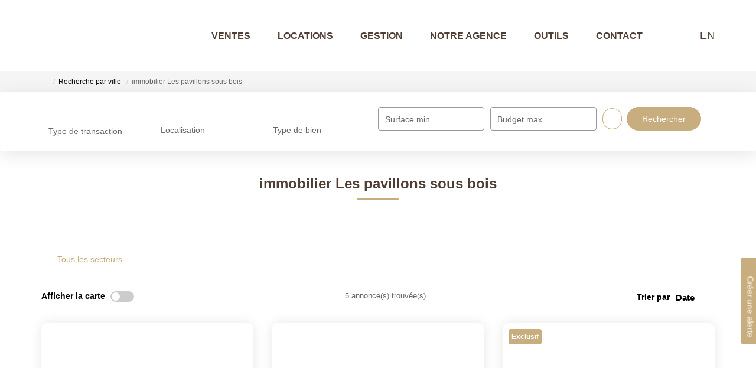

--- FILE ---
content_type: text/html; charset=UTF-8
request_url: https://www.roccoimmo.fr/ville_bien/Les+pavillons+sous+bois_1___/immobilier-les-pavillons-sous-bois.html
body_size: 2337
content:
<!DOCTYPE html>
<html lang="en">
<head>
    <meta charset="utf-8">
    <meta name="viewport" content="width=device-width, initial-scale=1">
    <title></title>
    <style>
        body {
            font-family: "Arial";
        }
    </style>
    <script type="text/javascript">
    window.awsWafCookieDomainList = [];
    window.gokuProps = {
"key":"AQIDAHjcYu/GjX+QlghicBgQ/[base64]",
          "iv":"CgAHuSMHpAAAA4aS",
          "context":"q9wzveHig4lcX14EDb8qiu9vIyxwk664YctTlXsO25J7IslU1xfDmYun1OAFoieFzbd04/vMXAg3wzNqyWlKst/5s6TS/xqzTx0ezAUm2WXlo93UM6kOS6OvFXrur4J4M1zlbJsUAHoR0J9uhIGjEKeYnwzetNZIK/RBq47K3AiVk3kkyqvbBrYLubpvcljPSBzDbKPW7yuVcclE1/H5fZCpZNnYGswFhhf0CQwDkJHFG/uvCegS2DYhW1/vTyzV+Ys1XDH71iaUL49Jtk1yQVBKgyNnXUT5CLx4c06ATslJ36pcnxqNCFqF5WJ/KMnwQCfFJb0YyFemXyCUQFwqucJeZwHmdRH41bAjPkedjwiQt/PcywnWnCCdP1TkJ4rObc5i2JziRGZOeMBNauZneoaOvVZIH81JkMT09FbZLpW9/oxcWvsvjBK67g3bQLMBlNf+k97HGYBP5HvKuiHpWSza+37YayApXm981wCOSYww0QnMBut82JRwuIThRQa7147b7kIuWXHGEoTQt8I/jkGOOmQRa8I81ttffeBEMumjJU7/GhtyLea2khTr/ytjAKvEl99R+yP0X/UcmUWWiGFpgexM0rVKAPlwHlDmQf288me5WLtV7T2K16/qZ8c2LHz4vOFcs+RIeBcwt7+b4kec/HEnJsHWfoVzJs4YhspgC5/DnRNOi0KnvBJIlh0Be7KWzfOx9cJdbsbc1jDNG/NM3LczhY7ZPhrHBdOzWlpONTAICsiLg14XQy9qKXKG6Zksm//JZZfJlpQvvon0/X6eNe71cVr3RTzCuP2XZDM="
};
    </script>
    <script src="https://7813e45193b3.47e58bb0.eu-west-3.token.awswaf.com/7813e45193b3/28fa1170bc90/1cc501575660/challenge.js"></script>
</head>
<body>
    <div id="challenge-container"></div>
    <script type="text/javascript">
        AwsWafIntegration.saveReferrer();
        AwsWafIntegration.checkForceRefresh().then((forceRefresh) => {
            if (forceRefresh) {
                AwsWafIntegration.forceRefreshToken().then(() => {
                    window.location.reload(true);
                });
            } else {
                AwsWafIntegration.getToken().then(() => {
                    window.location.reload(true);
                });
            }
        });
    </script>
    <noscript>
        <h1>JavaScript is disabled</h1>
        In order to continue, we need to verify that you're not a robot.
        This requires JavaScript. Enable JavaScript and then reload the page.
    </noscript>
</body>
</html>